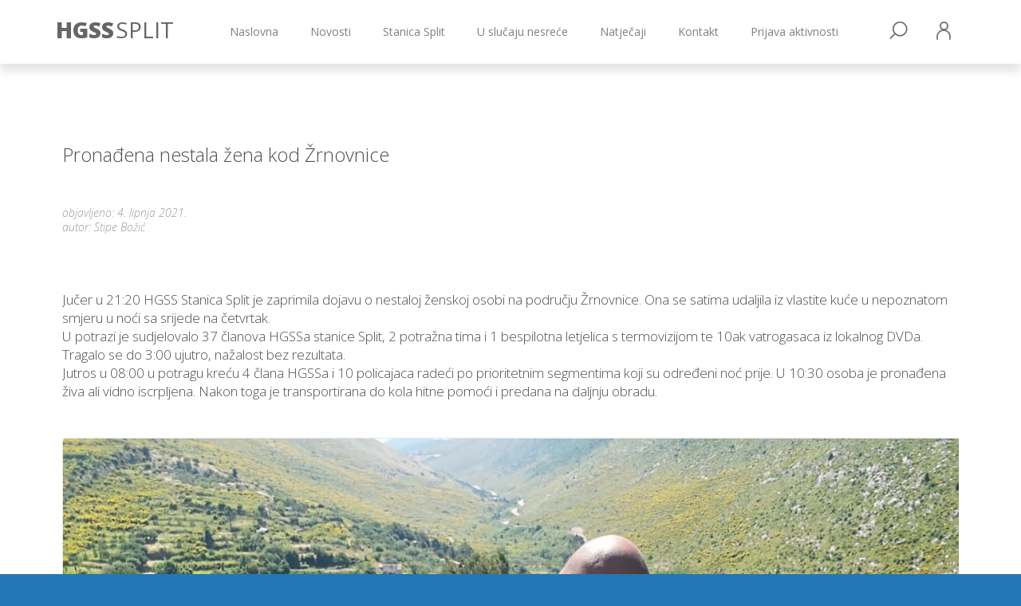

--- FILE ---
content_type: text/html; charset=UTF-8
request_url: https://gss-split.hr/2021/06/04/pronadena-nestala-zena-kod-zrnovnice/
body_size: 8345
content:
<!DOCTYPE html>
<html lang="hr">
<head>
<meta charset="UTF-8">
<meta name="viewport" content="width=device-width, initial-scale=1">
<link rel="profile" href="http://gmpg.org/xfn/11">

<title>Pronađena nestala žena kod Žrnovnice &#8211; Hrvatska Gorska Služba Spašavanja</title>
<meta name='robots' content='max-image-preview:large'/>
<link rel='dns-prefetch' href='//ajax.googleapis.com'/>
<link rel="alternate" type="application/rss+xml" title="Hrvatska Gorska Služba Spašavanja &raquo; Kanal" href="https://gss-split.hr/feed/"/>
<link rel="alternate" type="application/rss+xml" title="Hrvatska Gorska Služba Spašavanja &raquo; Kanal komentara" href="https://gss-split.hr/comments/feed/"/>
<link rel="alternate" title="oEmbed (JSON)" type="application/json+oembed" href="https://gss-split.hr/wp-json/oembed/1.0/embed?url=https%3A%2F%2Fgss-split.hr%2F2021%2F06%2F04%2Fpronadena-nestala-zena-kod-zrnovnice%2F"/>
<link rel="alternate" title="oEmbed (XML)" type="text/xml+oembed" href="https://gss-split.hr/wp-json/oembed/1.0/embed?url=https%3A%2F%2Fgss-split.hr%2F2021%2F06%2F04%2Fpronadena-nestala-zena-kod-zrnovnice%2F&#038;format=xml"/>
<style id='wp-img-auto-sizes-contain-inline-css' type='text/css'>img:is([sizes=auto i],[sizes^="auto," i]){contain-intrinsic-size:3000px 1500px}</style>
<link rel='stylesheet' id='formidable-css' href='https://gss-split.hr/wp-content/plugins/formidable/css/formidableforms.css?ver=1141131' type='text/css' media='all'/>
<style id='wp-emoji-styles-inline-css' type='text/css'>img.wp-smiley,img.emoji{display:inline!important;border:none!important;box-shadow:none!important;height:1em!important;width:1em!important;margin:0 .07em!important;vertical-align:-.1em!important;background:none!important;padding:0!important}</style>
<style id='wp-block-library-inline-css' type='text/css'>:root{--wp-block-synced-color:#7a00df;--wp-block-synced-color--rgb:122 , 0 , 223;--wp-bound-block-color:var(--wp-block-synced-color);--wp-editor-canvas-background:#ddd;--wp-admin-theme-color:#007cba;--wp-admin-theme-color--rgb:0 , 124 , 186;--wp-admin-theme-color-darker-10:#006ba1;--wp-admin-theme-color-darker-10--rgb:0 , 107 , 160.5;--wp-admin-theme-color-darker-20:#005a87;--wp-admin-theme-color-darker-20--rgb:0 , 90 , 135;--wp-admin-border-width-focus:2px}@media (min-resolution:192dpi){:root{--wp-admin-border-width-focus:1.5px}}.wp-element-button{cursor:pointer}:root .has-very-light-gray-background-color{background-color:#eee}:root .has-very-dark-gray-background-color{background-color:#313131}:root .has-very-light-gray-color{color:#eee}:root .has-very-dark-gray-color{color:#313131}:root .has-vivid-green-cyan-to-vivid-cyan-blue-gradient-background{background:linear-gradient(135deg,#00d084,#0693e3)}:root .has-purple-crush-gradient-background{background:linear-gradient(135deg,#34e2e4,#4721fb 50%,#ab1dfe)}:root .has-hazy-dawn-gradient-background{background:linear-gradient(135deg,#faaca8,#dad0ec)}:root .has-subdued-olive-gradient-background{background:linear-gradient(135deg,#fafae1,#67a671)}:root .has-atomic-cream-gradient-background{background:linear-gradient(135deg,#fdd79a,#004a59)}:root .has-nightshade-gradient-background{background:linear-gradient(135deg,#330968,#31cdcf)}:root .has-midnight-gradient-background{background:linear-gradient(135deg,#020381,#2874fc)}:root{--wp--preset--font-size--normal:16px;--wp--preset--font-size--huge:42px}.has-regular-font-size{font-size:1em}.has-larger-font-size{font-size:2.625em}.has-normal-font-size{font-size:var(--wp--preset--font-size--normal)}.has-huge-font-size{font-size:var(--wp--preset--font-size--huge)}.has-text-align-center{text-align:center}.has-text-align-left{text-align:left}.has-text-align-right{text-align:right}.has-fit-text{white-space:nowrap!important}#end-resizable-editor-section{display:none}.aligncenter{clear:both}.items-justified-left{justify-content:flex-start}.items-justified-center{justify-content:center}.items-justified-right{justify-content:flex-end}.items-justified-space-between{justify-content:space-between}.screen-reader-text{border:0;clip-path:inset(50%);height:1px;margin:-1px;overflow:hidden;padding:0;position:absolute;width:1px;word-wrap:normal!important}.screen-reader-text:focus{background-color:#ddd;clip-path:none;color:#444;display:block;font-size:1em;height:auto;left:5px;line-height:normal;padding:15px 23px 14px;text-decoration:none;top:5px;width:auto;z-index:100000}html :where(.has-border-color){border-style:solid}html :where([style*=border-top-color]){border-top-style:solid}html :where([style*=border-right-color]){border-right-style:solid}html :where([style*=border-bottom-color]){border-bottom-style:solid}html :where([style*=border-left-color]){border-left-style:solid}html :where([style*=border-width]){border-style:solid}html :where([style*=border-top-width]){border-top-style:solid}html :where([style*=border-right-width]){border-right-style:solid}html :where([style*=border-bottom-width]){border-bottom-style:solid}html :where([style*=border-left-width]){border-left-style:solid}html :where(img[class*=wp-image-]){height:auto;max-width:100%}:where(figure){margin:0 0 1em}html :where(.is-position-sticky){--wp-admin--admin-bar--position-offset:var(--wp-admin--admin-bar--height,0)}@media screen and (max-width:600px){html :where(.is-position-sticky){--wp-admin--admin-bar--position-offset:0}}</style><style id='global-styles-inline-css' type='text/css'>:root{--wp--preset--aspect-ratio--square:1;--wp--preset--aspect-ratio--4-3: 4/3;--wp--preset--aspect-ratio--3-4: 3/4;--wp--preset--aspect-ratio--3-2: 3/2;--wp--preset--aspect-ratio--2-3: 2/3;--wp--preset--aspect-ratio--16-9: 16/9;--wp--preset--aspect-ratio--9-16: 9/16;--wp--preset--color--black:#000;--wp--preset--color--cyan-bluish-gray:#abb8c3;--wp--preset--color--white:#fff;--wp--preset--color--pale-pink:#f78da7;--wp--preset--color--vivid-red:#cf2e2e;--wp--preset--color--luminous-vivid-orange:#ff6900;--wp--preset--color--luminous-vivid-amber:#fcb900;--wp--preset--color--light-green-cyan:#7bdcb5;--wp--preset--color--vivid-green-cyan:#00d084;--wp--preset--color--pale-cyan-blue:#8ed1fc;--wp--preset--color--vivid-cyan-blue:#0693e3;--wp--preset--color--vivid-purple:#9b51e0;--wp--preset--gradient--vivid-cyan-blue-to-vivid-purple:linear-gradient(135deg,#0693e3 0%,#9b51e0 100%);--wp--preset--gradient--light-green-cyan-to-vivid-green-cyan:linear-gradient(135deg,#7adcb4 0%,#00d082 100%);--wp--preset--gradient--luminous-vivid-amber-to-luminous-vivid-orange:linear-gradient(135deg,#fcb900 0%,#ff6900 100%);--wp--preset--gradient--luminous-vivid-orange-to-vivid-red:linear-gradient(135deg,#ff6900 0%,#cf2e2e 100%);--wp--preset--gradient--very-light-gray-to-cyan-bluish-gray:linear-gradient(135deg,#eee 0%,#a9b8c3 100%);--wp--preset--gradient--cool-to-warm-spectrum:linear-gradient(135deg,#4aeadc 0%,#9778d1 20%,#cf2aba 40%,#ee2c82 60%,#fb6962 80%,#fef84c 100%);--wp--preset--gradient--blush-light-purple:linear-gradient(135deg,#ffceec 0%,#9896f0 100%);--wp--preset--gradient--blush-bordeaux:linear-gradient(135deg,#fecda5 0%,#fe2d2d 50%,#6b003e 100%);--wp--preset--gradient--luminous-dusk:linear-gradient(135deg,#ffcb70 0%,#c751c0 50%,#4158d0 100%);--wp--preset--gradient--pale-ocean:linear-gradient(135deg,#fff5cb 0%,#b6e3d4 50%,#33a7b5 100%);--wp--preset--gradient--electric-grass:linear-gradient(135deg,#caf880 0%,#71ce7e 100%);--wp--preset--gradient--midnight:linear-gradient(135deg,#020381 0%,#2874fc 100%);--wp--preset--font-size--small:13px;--wp--preset--font-size--medium:20px;--wp--preset--font-size--large:36px;--wp--preset--font-size--x-large:42px;--wp--preset--spacing--20:.44rem;--wp--preset--spacing--30:.67rem;--wp--preset--spacing--40:1rem;--wp--preset--spacing--50:1.5rem;--wp--preset--spacing--60:2.25rem;--wp--preset--spacing--70:3.38rem;--wp--preset--spacing--80:5.06rem;--wp--preset--shadow--natural:6px 6px 9px rgba(0,0,0,.2);--wp--preset--shadow--deep:12px 12px 50px rgba(0,0,0,.4);--wp--preset--shadow--sharp:6px 6px 0 rgba(0,0,0,.2);--wp--preset--shadow--outlined:6px 6px 0 -3px #fff , 6px 6px #000;--wp--preset--shadow--crisp:6px 6px 0 #000}:where(.is-layout-flex){gap:.5em}:where(.is-layout-grid){gap:.5em}body .is-layout-flex{display:flex}.is-layout-flex{flex-wrap:wrap;align-items:center}.is-layout-flex > :is(*, div){margin:0}body .is-layout-grid{display:grid}.is-layout-grid > :is(*, div){margin:0}:where(.wp-block-columns.is-layout-flex){gap:2em}:where(.wp-block-columns.is-layout-grid){gap:2em}:where(.wp-block-post-template.is-layout-flex){gap:1.25em}:where(.wp-block-post-template.is-layout-grid){gap:1.25em}.has-black-color{color:var(--wp--preset--color--black)!important}.has-cyan-bluish-gray-color{color:var(--wp--preset--color--cyan-bluish-gray)!important}.has-white-color{color:var(--wp--preset--color--white)!important}.has-pale-pink-color{color:var(--wp--preset--color--pale-pink)!important}.has-vivid-red-color{color:var(--wp--preset--color--vivid-red)!important}.has-luminous-vivid-orange-color{color:var(--wp--preset--color--luminous-vivid-orange)!important}.has-luminous-vivid-amber-color{color:var(--wp--preset--color--luminous-vivid-amber)!important}.has-light-green-cyan-color{color:var(--wp--preset--color--light-green-cyan)!important}.has-vivid-green-cyan-color{color:var(--wp--preset--color--vivid-green-cyan)!important}.has-pale-cyan-blue-color{color:var(--wp--preset--color--pale-cyan-blue)!important}.has-vivid-cyan-blue-color{color:var(--wp--preset--color--vivid-cyan-blue)!important}.has-vivid-purple-color{color:var(--wp--preset--color--vivid-purple)!important}.has-black-background-color{background-color:var(--wp--preset--color--black)!important}.has-cyan-bluish-gray-background-color{background-color:var(--wp--preset--color--cyan-bluish-gray)!important}.has-white-background-color{background-color:var(--wp--preset--color--white)!important}.has-pale-pink-background-color{background-color:var(--wp--preset--color--pale-pink)!important}.has-vivid-red-background-color{background-color:var(--wp--preset--color--vivid-red)!important}.has-luminous-vivid-orange-background-color{background-color:var(--wp--preset--color--luminous-vivid-orange)!important}.has-luminous-vivid-amber-background-color{background-color:var(--wp--preset--color--luminous-vivid-amber)!important}.has-light-green-cyan-background-color{background-color:var(--wp--preset--color--light-green-cyan)!important}.has-vivid-green-cyan-background-color{background-color:var(--wp--preset--color--vivid-green-cyan)!important}.has-pale-cyan-blue-background-color{background-color:var(--wp--preset--color--pale-cyan-blue)!important}.has-vivid-cyan-blue-background-color{background-color:var(--wp--preset--color--vivid-cyan-blue)!important}.has-vivid-purple-background-color{background-color:var(--wp--preset--color--vivid-purple)!important}.has-black-border-color{border-color:var(--wp--preset--color--black)!important}.has-cyan-bluish-gray-border-color{border-color:var(--wp--preset--color--cyan-bluish-gray)!important}.has-white-border-color{border-color:var(--wp--preset--color--white)!important}.has-pale-pink-border-color{border-color:var(--wp--preset--color--pale-pink)!important}.has-vivid-red-border-color{border-color:var(--wp--preset--color--vivid-red)!important}.has-luminous-vivid-orange-border-color{border-color:var(--wp--preset--color--luminous-vivid-orange)!important}.has-luminous-vivid-amber-border-color{border-color:var(--wp--preset--color--luminous-vivid-amber)!important}.has-light-green-cyan-border-color{border-color:var(--wp--preset--color--light-green-cyan)!important}.has-vivid-green-cyan-border-color{border-color:var(--wp--preset--color--vivid-green-cyan)!important}.has-pale-cyan-blue-border-color{border-color:var(--wp--preset--color--pale-cyan-blue)!important}.has-vivid-cyan-blue-border-color{border-color:var(--wp--preset--color--vivid-cyan-blue)!important}.has-vivid-purple-border-color{border-color:var(--wp--preset--color--vivid-purple)!important}.has-vivid-cyan-blue-to-vivid-purple-gradient-background{background:var(--wp--preset--gradient--vivid-cyan-blue-to-vivid-purple)!important}.has-light-green-cyan-to-vivid-green-cyan-gradient-background{background:var(--wp--preset--gradient--light-green-cyan-to-vivid-green-cyan)!important}.has-luminous-vivid-amber-to-luminous-vivid-orange-gradient-background{background:var(--wp--preset--gradient--luminous-vivid-amber-to-luminous-vivid-orange)!important}.has-luminous-vivid-orange-to-vivid-red-gradient-background{background:var(--wp--preset--gradient--luminous-vivid-orange-to-vivid-red)!important}.has-very-light-gray-to-cyan-bluish-gray-gradient-background{background:var(--wp--preset--gradient--very-light-gray-to-cyan-bluish-gray)!important}.has-cool-to-warm-spectrum-gradient-background{background:var(--wp--preset--gradient--cool-to-warm-spectrum)!important}.has-blush-light-purple-gradient-background{background:var(--wp--preset--gradient--blush-light-purple)!important}.has-blush-bordeaux-gradient-background{background:var(--wp--preset--gradient--blush-bordeaux)!important}.has-luminous-dusk-gradient-background{background:var(--wp--preset--gradient--luminous-dusk)!important}.has-pale-ocean-gradient-background{background:var(--wp--preset--gradient--pale-ocean)!important}.has-electric-grass-gradient-background{background:var(--wp--preset--gradient--electric-grass)!important}.has-midnight-gradient-background{background:var(--wp--preset--gradient--midnight)!important}.has-small-font-size{font-size:var(--wp--preset--font-size--small)!important}.has-medium-font-size{font-size:var(--wp--preset--font-size--medium)!important}.has-large-font-size{font-size:var(--wp--preset--font-size--large)!important}.has-x-large-font-size{font-size:var(--wp--preset--font-size--x-large)!important}</style>

<style id='classic-theme-styles-inline-css' type='text/css'>.wp-block-button__link{color:#fff;background-color:#32373c;border-radius:9999px;box-shadow:none;text-decoration:none;padding:calc(.667em + 2px) calc(1.333em + 2px);font-size:1.125em}.wp-block-file__button{background:#32373c;color:#fff;text-decoration:none}</style>
<link rel='stylesheet' id='responsive-lightbox-swipebox-css' href='https://gss-split.hr/wp-content/plugins/responsive-lightbox/assets/swipebox/swipebox.min.css?ver=1.5.2' type='text/css' media='all'/>
<link rel='stylesheet' id='wp-forecast-weathericons-css' href='https://gss-split.hr/wp-content/plugins/wp-forecast//weather-icons/weather-icons.min.css?ver=9999' type='text/css' media='all'/>
<link rel='stylesheet' id='wp-forecast-weathericons-wind-css' href='https://gss-split.hr/wp-content/plugins/wp-forecast//weather-icons/weather-icons-wind.min.css?ver=9999' type='text/css' media='all'/>
<link rel='stylesheet' id='wp-forecast-css' href='https://gss-split.hr/wp-content/plugins/wp-forecast/wp-forecast-default.css?ver=9999' type='text/css' media='all'/>
<link rel='stylesheet' id='hgss-split-style-css' href='https://gss-split.hr/wp-content/themes/hgss-split/css/style.min.css?ver=6.9' type='text/css' media='all'/>
<link rel='stylesheet' id='hgss-split-user-style-css' href='https://gss-split.hr/wp-content/themes/hgss-split/css/user-2.css?ver=6.9' type='text/css' media='all'/>
<script type="text/javascript" src="https://ajax.googleapis.com/ajax/libs/jquery/2.1.3/jquery.min.js" id="jquery-js"></script>
<script type="text/javascript" src="https://gss-split.hr/wp-content/plugins/responsive-lightbox/assets/infinitescroll/infinite-scroll.pkgd.min.js?ver=4.0.1" id="responsive-lightbox-infinite-scroll-js"></script>
<link rel="https://api.w.org/" href="https://gss-split.hr/wp-json/"/><link rel="alternate" title="JSON" type="application/json" href="https://gss-split.hr/wp-json/wp/v2/posts/3624"/><link rel="EditURI" type="application/rsd+xml" title="RSD" href="https://gss-split.hr/xmlrpc.php?rsd"/>
<meta name="generator" content="WordPress 6.9"/>
<link rel="canonical" href="https://gss-split.hr/2021/06/04/pronadena-nestala-zena-kod-zrnovnice/"/>
<link rel='shortlink' href='https://gss-split.hr/?p=3624'/>
<link rel="icon" href="https://gss-split.hr/wp-content/uploads/2022/07/cropped-favicon-32x32.png" sizes="32x32"/>
<link rel="icon" href="https://gss-split.hr/wp-content/uploads/2022/07/cropped-favicon-192x192.png" sizes="192x192"/>
<link rel="apple-touch-icon" href="https://gss-split.hr/wp-content/uploads/2022/07/cropped-favicon-180x180.png"/>
<meta name="msapplication-TileImage" content="https://gss-split.hr/wp-content/uploads/2022/07/cropped-favicon-270x270.png"/>

<script>(function(i,s,o,g,r,a,m){i['GoogleAnalyticsObject']=r;i[r]=i[r]||function(){(i[r].q=i[r].q||[]).push(arguments)},i[r].l=1*new Date();a=s.createElement(o),m=s.getElementsByTagName(o)[0];a.async=1;a.src=g;m.parentNode.insertBefore(a,m)})(window,document,'script','https://www.google-analytics.com/analytics.js','ga');ga('create','UA-91244340-1','auto');ga('send','pageview');</script>

</head>

<body class="body">
	<div class="offcanvas-navigation">
		<div class="menu-search">
			<div class="search">
				<form role="search" method="get" class="search-form" action="https://gss-split.hr">
					<input type="search" class="search-field" placeholder="Pretraži …" value="" name="s" autocomplete="off">
				</form>
			</div>
		</div>
		<nav>
			<ul id="menu-mainmenu" class="menu-main"><li id="menu-item-661" class="menu-item menu-item-type-custom menu-item-object-custom menu-item-home menu-item-661"><a href="https://gss-split.hr">Naslovna</a></li>
<li id="menu-item-659" class="menu-item menu-item-type-taxonomy menu-item-object-category current-post-ancestor current-menu-parent current-post-parent menu-item-659"><a href="https://gss-split.hr/category/novosti/">Novosti</a></li>
<li id="menu-item-662" class="menu-item menu-item-type-post_type menu-item-object-post menu-item-662"><a href="https://gss-split.hr/2011/06/20/o-stanici-split/">Stanica Split</a></li>
<li id="menu-item-663" class="menu-item menu-item-type-post_type menu-item-object-post menu-item-663"><a href="https://gss-split.hr/2011/10/19/u-sluaju-nesree/">U slučaju nesreće</a></li>
<li id="menu-item-1726" class="menu-item menu-item-type-post_type menu-item-object-post menu-item-1726"><a href="https://gss-split.hr/2018/11/15/natjecaji/">Natječaji</a></li>
<li id="menu-item-679" class="menu-item menu-item-type-custom menu-item-object-custom menu-item-679"><a href="#footer">Kontakt</a></li>
<li id="menu-item-4768" class="menu-item menu-item-type-post_type menu-item-object-page menu-item-4768"><a href="https://gss-split.hr/prijava-aktivnosti/">Prijava aktivnosti</a></li>
</ul>	
		</nav>	
		<!-- 
		<ul class="menu-login">
			<li>
				<ul class="login">
						<li>
		<form name="loginform" action="https://gss-split.hr/wp-login.php" method="post">
			<input type="text" name="log" class="input input-username" placeholder="Korisničko ime" autocomplete="off">
			<input type="password" name="pwd" class="input input-password" placeholder="Zaporka" autocomplete="off">
			<input name="rememberme" type="hidden" value="forever"> 
			<input type="submit" name="wp-submit" class="button button-login" value="prijava">
			<input type="hidden" name="redirect_to" value="http://beta.gss-split.hr/">
			<input type="hidden" name="testcookie" value="1">
		</form>
	</li>	
					</ul>
			</li>
		</ul>	
		-->
	</div>

	<div class="pagewrap">
					<header class="header header-category">
				<div class="upperline">
					<div class="container">
						<div class="row">
							<div class="col-lg-12 col-md-12 col-sm-12 col-xs-12">
								<button class="offcanvas-navigation-button offcanvas-navigation-button-category hidden-md hidden-lg">
									<span></span>
									<span></span>
									<span></span>
								</button>
								<div class="shortname shortname-category">
									<a href="https://gss-split.hr">
										<h1>
											<span class="bold">HGSS</span><span class="normal">SPLIT</span>
										</h1>
									</a>
								</div>
								<nav class="navigation navigation-primary hidden-sm hidden-xs">
									<ul id="menu-mainmenu-1" class="menu-main"><li class="menu-item menu-item-type-custom menu-item-object-custom menu-item-home menu-item-661"><a href="https://gss-split.hr">Naslovna</a></li>
<li class="menu-item menu-item-type-taxonomy menu-item-object-category current-post-ancestor current-menu-parent current-post-parent menu-item-659"><a href="https://gss-split.hr/category/novosti/">Novosti</a></li>
<li class="menu-item menu-item-type-post_type menu-item-object-post menu-item-662"><a href="https://gss-split.hr/2011/06/20/o-stanici-split/">Stanica Split</a></li>
<li class="menu-item menu-item-type-post_type menu-item-object-post menu-item-663"><a href="https://gss-split.hr/2011/10/19/u-sluaju-nesree/">U slučaju nesreće</a></li>
<li class="menu-item menu-item-type-post_type menu-item-object-post menu-item-1726"><a href="https://gss-split.hr/2018/11/15/natjecaji/">Natječaji</a></li>
<li class="menu-item menu-item-type-custom menu-item-object-custom menu-item-679"><a href="#footer">Kontakt</a></li>
<li class="menu-item menu-item-type-post_type menu-item-object-page menu-item-4768"><a href="https://gss-split.hr/prijava-aktivnosti/">Prijava aktivnosti</a></li>
</ul>	
									<ul class="menu-login">
										<li>
											<a href="">
												<img src="https://gss-split.hr/wp-content/themes/hgss-split/images/login.png" alt="login">
											</a>
											<ul class="login">
													<li>
		<form name="loginform" action="https://gss-split.hr/wp-login.php" method="post">
			<input type="text" name="log" class="input input-username" placeholder="Korisničko ime" autocomplete="off">
			<input type="password" name="pwd" class="input input-password" placeholder="Zaporka" autocomplete="off">
			<input name="rememberme" type="hidden" value="forever"> 
			<input type="submit" name="wp-submit" class="button button-login" value="prijava">
			<input type="hidden" name="redirect_to" value="http://beta.gss-split.hr/">
			<input type="hidden" name="testcookie" value="1">
		</form>
	</li>	
												</ul>
										</li>
									</ul>
									<ul class="menu-search">
										<li>
											<a href="">
												<img src="https://gss-split.hr/wp-content/themes/hgss-split/images/search.png" alt="search">
											</a>
											<ul class="search">
												<li>
													<form role="search" method="get" class="search-form" action="https://gss-split.hr">
														<input type="search" class="search-field" placeholder="Pretraži …" value="" name="s" autocomplete="off">
													</form>
												</li>
											</ul>
										</li>
									</ul>	
								</nav>
							</div>			
						</div>
					</div>
					<div class="clearfix"></div>
				</div>
				
			</header>
			<main class="main main-single">
		<div class="container">
			<div class="row">	
				
<article>
	<div class="col-lg-12 col-md-12 col-sm-12 col-xs-12 post post-single">
		<h2>Pronađena nestala žena kod Žrnovnice</h2>		<div class="post-info">
			<span class="published">objavljeno: 4. lipnja 2021.</span>
			<span class="author">autor: Stipe Božić</span>
					</div>	
		<div class="content"><p>Jučer u 21:20 HGSS Stanica Split je zaprimila dojavu o nestaloj ženskoj osobi na području Žrnovnice. Ona se satima udaljila iz vlastite kuće u nepoznatom smjeru u noći sa srijede na četvrtak.<br/>
U potrazi je sudjelovalo 37 članova HGSSa stanice Split, 2 potražna tima i 1 bespilotna letjelica s termovizijom te 10ak vatrogasaca iz lokalnog DVDa. Tragalo se do 3:00 ujutro, nažalost bez rezultata.<br/>
Jutros u 08:00 u potragu kreću 4 člana HGSSa i 10 policajaca radeći po prioritetnim segmentima koji su određeni noć prije. U 10:30 osoba je pronađena živa ali vidno iscrpljena. Nakon toga je transportirana do kola hitne pomoći i predana na daljnju obradu.</p>
<p><img fetchpriority="high" decoding="async" class="alignleft size-full wp-image-3625" src="https://gss-split.hr/wp-content/uploads/2021/06/Zrnovn.jpeg" alt="" width="1600" height="1200" srcset="https://gss-split.hr/wp-content/uploads/2021/06/Zrnovn.jpeg 1600w, https://gss-split.hr/wp-content/uploads/2021/06/Zrnovn-500x375.jpeg 500w, https://gss-split.hr/wp-content/uploads/2021/06/Zrnovn-768x576.jpeg 768w, https://gss-split.hr/wp-content/uploads/2021/06/Zrnovn-1024x768.jpeg 1024w" sizes="(max-width: 1600px) 100vw, 1600px"/></p>
</div>
	</div>
</article>
			</div>
		</div>
		<div class="clearfix"></div>
	</main>

	<div class="section section-instagram">		
		<div class="container">	
			<div class="row">	
				<div class="col-lg-12 col-md-12 col-sm-12 col-xs-12 text-center">		
						
<div class="instagram-items">	
    <!-- Opcionalno: poruka ako nema podataka -->
    <p>Nema dostupnih Instagram objava.</p>
	
</div>

<div class="clearfix"></div>

<div class="instagram-more">
	<a href="http://www.instagram.com/gsssplit" class="button button-instagram" target="_blank">
		pogledaj više na instagramu
	</a>
</div>

				</div>
			</div>
		</div>
	</div>

	<footer id="footer" class="footer footer-frontpage">
		<div class="container">
			<div class="row">
				<div class="col-lg-4 col-md-4 col-sm-12 col-xs-12 logo logo-footer">
					<div class="col-lg-5 col-md-5 col-sm-12 col-xs-12">
						<div class="image">
							<img src="https://gss-split.hr/wp-content/themes/hgss-split/images/hgss-split.png" alt="HGSS – Hrvatska gorska služba spašavanja – Stanica Split">
						</div>
					</div>

					<div class="col-lg-7 col-md-7 col-sm-12 col-xs-12">
						<h1>Hrvatska Gorska Služba Spašavanja</h1>
						<h2>Stanica Split</h2>
									<div class="textwidget"><p>Šibenska 41<br/>
21000 Split<br/>
Hrvatska</p>
<p><a href="mailto:split@hgss.hr" target="_blank" rel="noopener">split@hgss.hr</a><br/>
www.gss-split.hr</p>
<p>+385917210001</p>
<p>OIB: 18006735000<br/>
IBAN: HR8223400091110836060</p>
</div>
			
					</div>						
				</div>


				<div class="col-lg-4 col-md-4 col-sm-12 col-xs-12">

					<section class="section section-twitter">	
	<h3>Prenosimo sa twitter kanala Hrvatska GSS</h3>		
	</section>
				</div>


				<div class="col-lg-4 col-md-4 col-sm-12 col-xs-12">
				
					
						<h3>HGSS stanica Split na društvenim mrežama</h3>
						<p class="social">
							<a href="https://www.facebook.com/gsssplit/?fref=ts" target="_blank">
								<img src="https://gss-split.hr/wp-content/themes/hgss-split/images/facebook.png" alt="HGSS Split - Facebook">
							</a>
							<a href="https://www.instagram.com/gsssplit/" target="_blank">
								<img src="https://gss-split.hr/wp-content/themes/hgss-split/images/instagram.png" alt="HGSS Split - Instagram">
							</a>
						</p>
						<p><br></p>
						<p>
							2016 © HGSS Stanica Split. Svi materijali na ovim <br> 
							stranicama vlasništvo su HGSS-a stanica Split
						</p>
						<p class="copyright">	
							Website design & development <br> 
							<a href="http://www.artur.hr" target="_blank">artur.hr</a> / <a href="http://www.davorbacic.com" target="_blank">Davor Bačić</a></p>
					
				</div>
				<div class="clearfix"></div>
			</div>
		</div>
	</footer>
	</div> <!-- /.pagewrap -->


<script type="speculationrules">
{"prefetch":[{"source":"document","where":{"and":[{"href_matches":"/*"},{"not":{"href_matches":["/wp-*.php","/wp-admin/*","/wp-content/uploads/*","/wp-content/*","/wp-content/plugins/*","/wp-content/themes/hgss-split/*","/*\\?(.+)"]}},{"not":{"selector_matches":"a[rel~=\"nofollow\"]"}},{"not":{"selector_matches":".no-prefetch, .no-prefetch a"}}]},"eagerness":"conservative"}]}
</script>
        <script type="text/javascript">
            /* <![CDATA[ */
           document.querySelectorAll("ul.nav-menu").forEach(
               ulist => { 
                    if (ulist.querySelectorAll("li").length == 0) {
                        ulist.style.display = "none";

                                            } 
                }
           );
            /* ]]> */
        </script>
        <script type="text/javascript" src="https://gss-split.hr/wp-content/plugins/responsive-lightbox/assets/dompurify/purify.min.js?ver=3.1.7" id="dompurify-js"></script>
<script type="text/javascript" id="responsive-lightbox-sanitizer-js-before">//<![CDATA[
window.RLG=window.RLG||{};window.RLG.sanitizeAllowedHosts=["youtube.com","www.youtube.com","youtu.be","vimeo.com","player.vimeo.com"];
//]]></script>
<script type="text/javascript" src="https://gss-split.hr/wp-content/plugins/responsive-lightbox/js/sanitizer.js?ver=2.6.0" id="responsive-lightbox-sanitizer-js"></script>
<script type="text/javascript" src="https://gss-split.hr/wp-content/plugins/responsive-lightbox/assets/swipebox/jquery.swipebox.min.js?ver=1.5.2" id="responsive-lightbox-swipebox-js"></script>
<script type="text/javascript" src="https://gss-split.hr/wp-includes/js/underscore.min.js?ver=1.13.7" id="underscore-js"></script>
<script type="text/javascript" id="responsive-lightbox-js-before">//<![CDATA[
var rlArgs={"script":"swipebox","selector":"lightbox","customEvents":"","activeGalleries":true,"animation":true,"hideCloseButtonOnMobile":false,"removeBarsOnMobile":false,"hideBars":false,"hideBarsDelay":5000,"videoMaxWidth":1080,"useSVG":true,"loopAtEnd":false,"woocommerce_gallery":false,"ajaxurl":"https:\/\/gss-split.hr\/wp-admin\/admin-ajax.php","nonce":"38660666a3","preview":false,"postId":3624,"scriptExtension":false};
//]]></script>
<script type="text/javascript" src="https://gss-split.hr/wp-content/plugins/responsive-lightbox/js/front.js?ver=2.6.0" id="responsive-lightbox-js"></script>
<script type="text/javascript" src="https://gss-split.hr/wp-content/themes/hgss-split/js/vendors.min.js?ver=20160510" id="hgss-split-vendors-js"></script>
<script type="text/javascript" src="https://gss-split.hr/wp-content/themes/hgss-split/js/scripts.min.js?ver=20160510" id="hgss-split-script-js"></script>
<script id="wp-emoji-settings" type="application/json">
{"baseUrl":"https://s.w.org/images/core/emoji/17.0.2/72x72/","ext":".png","svgUrl":"https://s.w.org/images/core/emoji/17.0.2/svg/","svgExt":".svg","source":{"concatemoji":"https://gss-split.hr/wp-includes/js/wp-emoji-release.min.js?ver=6.9"}}
</script>
<script type="module">
/* <![CDATA[ */
/*! This file is auto-generated */
const a=JSON.parse(document.getElementById("wp-emoji-settings").textContent),o=(window._wpemojiSettings=a,"wpEmojiSettingsSupports"),s=["flag","emoji"];function i(e){try{var t={supportTests:e,timestamp:(new Date).valueOf()};sessionStorage.setItem(o,JSON.stringify(t))}catch(e){}}function c(e,t,n){e.clearRect(0,0,e.canvas.width,e.canvas.height),e.fillText(t,0,0);t=new Uint32Array(e.getImageData(0,0,e.canvas.width,e.canvas.height).data);e.clearRect(0,0,e.canvas.width,e.canvas.height),e.fillText(n,0,0);const a=new Uint32Array(e.getImageData(0,0,e.canvas.width,e.canvas.height).data);return t.every((e,t)=>e===a[t])}function p(e,t){e.clearRect(0,0,e.canvas.width,e.canvas.height),e.fillText(t,0,0);var n=e.getImageData(16,16,1,1);for(let e=0;e<n.data.length;e++)if(0!==n.data[e])return!1;return!0}function u(e,t,n,a){switch(t){case"flag":return n(e,"\ud83c\udff3\ufe0f\u200d\u26a7\ufe0f","\ud83c\udff3\ufe0f\u200b\u26a7\ufe0f")?!1:!n(e,"\ud83c\udde8\ud83c\uddf6","\ud83c\udde8\u200b\ud83c\uddf6")&&!n(e,"\ud83c\udff4\udb40\udc67\udb40\udc62\udb40\udc65\udb40\udc6e\udb40\udc67\udb40\udc7f","\ud83c\udff4\u200b\udb40\udc67\u200b\udb40\udc62\u200b\udb40\udc65\u200b\udb40\udc6e\u200b\udb40\udc67\u200b\udb40\udc7f");case"emoji":return!a(e,"\ud83e\u1fac8")}return!1}function f(e,t,n,a){let r;const o=(r="undefined"!=typeof WorkerGlobalScope&&self instanceof WorkerGlobalScope?new OffscreenCanvas(300,150):document.createElement("canvas")).getContext("2d",{willReadFrequently:!0}),s=(o.textBaseline="top",o.font="600 32px Arial",{});return e.forEach(e=>{s[e]=t(o,e,n,a)}),s}function r(e){var t=document.createElement("script");t.src=e,t.defer=!0,document.head.appendChild(t)}a.supports={everything:!0,everythingExceptFlag:!0},new Promise(t=>{let n=function(){try{var e=JSON.parse(sessionStorage.getItem(o));if("object"==typeof e&&"number"==typeof e.timestamp&&(new Date).valueOf()<e.timestamp+604800&&"object"==typeof e.supportTests)return e.supportTests}catch(e){}return null}();if(!n){if("undefined"!=typeof Worker&&"undefined"!=typeof OffscreenCanvas&&"undefined"!=typeof URL&&URL.createObjectURL&&"undefined"!=typeof Blob)try{var e="postMessage("+f.toString()+"("+[JSON.stringify(s),u.toString(),c.toString(),p.toString()].join(",")+"));",a=new Blob([e],{type:"text/javascript"});const r=new Worker(URL.createObjectURL(a),{name:"wpTestEmojiSupports"});return void(r.onmessage=e=>{i(n=e.data),r.terminate(),t(n)})}catch(e){}i(n=f(s,u,c,p))}t(n)}).then(e=>{for(const n in e)a.supports[n]=e[n],a.supports.everything=a.supports.everything&&a.supports[n],"flag"!==n&&(a.supports.everythingExceptFlag=a.supports.everythingExceptFlag&&a.supports[n]);var t;a.supports.everythingExceptFlag=a.supports.everythingExceptFlag&&!a.supports.flag,a.supports.everything||((t=a.source||{}).concatemoji?r(t.concatemoji):t.wpemoji&&t.twemoji&&(r(t.twemoji),r(t.wpemoji)))});
//# sourceURL=https://gss-split.hr/wp-includes/js/wp-emoji-loader.min.js
/* ]]> */
</script>

</body>
</html>


--- FILE ---
content_type: text/css
request_url: https://gss-split.hr/wp-content/themes/hgss-split/css/user-2.css?ver=6.9
body_size: 1272
content:
iframe {
  width: 300px;
  height: 210px;
  border-top-width: 0px;
  border-right-width: 0px;
  border-bottom-width: 0px;
  border-left-width: 0px;
}
.post.post-frontpage {
  transition: all 0.2s ease-in-out 0s;
}

.post.post-frontpage:hover {
  transform: scale(1.1);
}


.mySlides {
  display: none;
}
.mySlides img {
  vertical-align: middle;
}

/* Slideshow container */
.slideshow-container {
  max-width: 100%;
  position: relative;
  margin: auto;
}

/* Fading animation */
.fade {
  animation-name: fade;
  animation-duration: 1.5s;
}

@keyframes fade {
  from {
    opacity: 0.4;
  }
  to {
    opacity: 1;
  }
}

#wp-forecastA {
  display: none;
}


@media (min-width: 992px) {
  .header-frontpage {
    position: absolute;
    width: 100%;
    height: 250px;
    z-index: 2;
  }
  .header-frontpage .weather {
    right: 5%;
    margin-top: 0px;
  }
  .section-carousel {
    padding-top: 28px;
  }

  .header-frontpage .call {
    position: absolute;
    margin-top: -215px;
    text-align: center;
    left: 0;
    right: 0;
    margin-left: auto;
    margin-right: auto;
  }

  .header-frontpage .call img {
    float: none;
  }

  .logo-header {
    margin-top: 10px;
  }
}

@media (max-width: 991px) {
  .slideshow-container {
    padding: 5px;
  }
}

@media (max-width: 767px) {
  .slideshow-container {
    padding: 90px 5px 5px 5px;
  }

  .slideshow-container img {
    border-radius: 5px;
  }
}


--- FILE ---
content_type: text/javascript
request_url: https://gss-split.hr/wp-content/themes/hgss-split/js/scripts.min.js?ver=20160510
body_size: 1954
content:
$(".carousel").carousel({pause:"false",interval:3e3}),$(window).scroll(function(){$(".call").css("opacity",1-$(window).scrollTop()/200),$(".weather").css("opacity",1-$(window).scrollTop()/200),$(".logo-header").css("opacity",1-$(window).scrollTop()/200)}),setInterval(function(){$(".scroll").toggleClass("scroll-second-frame"),$(".scroll").toggleClass("scroll-second-frame")},1e3),window.setInterval(function(){$(".search-phrase").addClass("search-phrase--highlighted")},50),jQuery(function(s){var t=s(".upperline"),e=s(".shortname"),n=s(".offcanvas-navigation-button"),o=s(window),a=470;o.on("scroll",function(){s(this).scrollTop()>a?t.addClass("upperline--fixed"):t.removeClass("upperline--fixed"),s(this).scrollTop()>a?e.addClass("shortname--scrolled"):e.removeClass("shortname--scrolled"),s(this).scrollTop()>a?n.addClass("offcanvas-navigation-button--scrolled"):n.removeClass("offcanvas-navigation-button--scrolled")}).on("resize",function(){a=s(this).height()-1})}),$(".offcanvas-navigation-button").on("click",function(){$("body").toggleClass("offcanvas-navigation-expanded"),$(this).toggleClass("offcanvas-navigation-button--active")}),$(".menu-item-has-children").on("click",function(){$(this).children(".sub-menu").addClass("sub-menu--active")}),$(function(){$('a[href*="#"]:not([href="#"])').click(function(){if(location.pathname.replace(/^\//,"")==this.pathname.replace(/^\//,"")&&location.hostname==this.hostname){var s=$(this.hash);if(s=s.length?s:$("[name="+this.hash.slice(1)+"]"),s.length)return $("html, body").animate({scrollTop:s.offset().top},1500),!1}})}),$(document).ready(function(){function s(){n++,n%=e.length,t.css("background-image",e[n])}var t=$("body"),e=new Array("url(https://gss-split.hr/wp-content/themes/hgss-split/images/1.jpg)","url(https://gss-split.hr/wp-content/themes/hgss-split/images/2.jpg)","url(https://gss-split.hr/wp-content/themes/hgss-split/images/3.jpg)"),n=0;setInterval(s,5e3),t.css("-webkit-transition","webkit-transform .2s"),t.css("-webkit-transition","all .2s ease-in-out"),t.css("transition","all .2s ease-in-out"),t.css("background-image",e[0])});